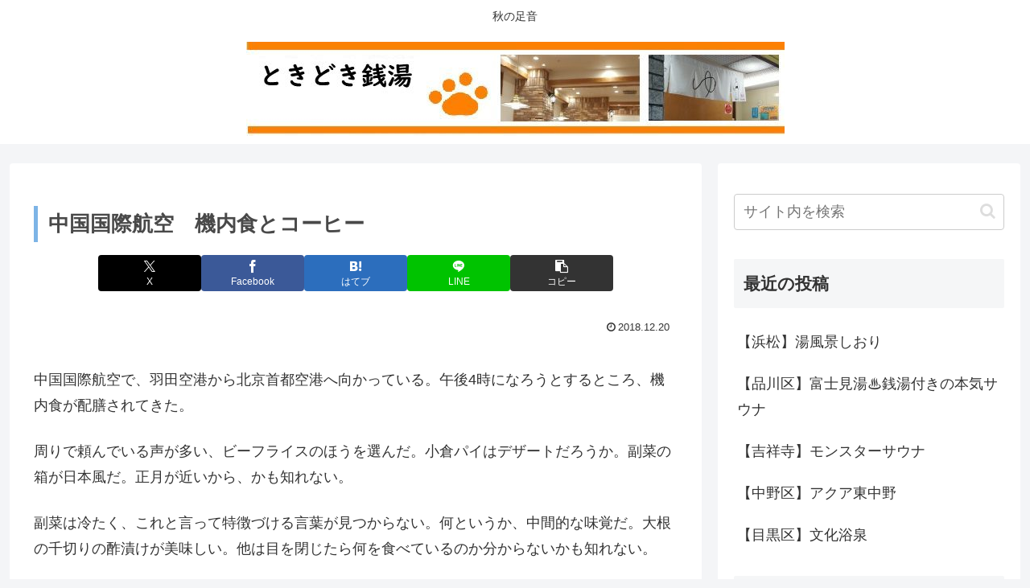

--- FILE ---
content_type: text/html; charset=utf-8
request_url: https://www.google.com/recaptcha/api2/aframe
body_size: 267
content:
<!DOCTYPE HTML><html><head><meta http-equiv="content-type" content="text/html; charset=UTF-8"></head><body><script nonce="M0H4x4A7CHNS-ZS_hYm-5w">/** Anti-fraud and anti-abuse applications only. See google.com/recaptcha */ try{var clients={'sodar':'https://pagead2.googlesyndication.com/pagead/sodar?'};window.addEventListener("message",function(a){try{if(a.source===window.parent){var b=JSON.parse(a.data);var c=clients[b['id']];if(c){var d=document.createElement('img');d.src=c+b['params']+'&rc='+(localStorage.getItem("rc::a")?sessionStorage.getItem("rc::b"):"");window.document.body.appendChild(d);sessionStorage.setItem("rc::e",parseInt(sessionStorage.getItem("rc::e")||0)+1);localStorage.setItem("rc::h",'1768496644884');}}}catch(b){}});window.parent.postMessage("_grecaptcha_ready", "*");}catch(b){}</script></body></html>